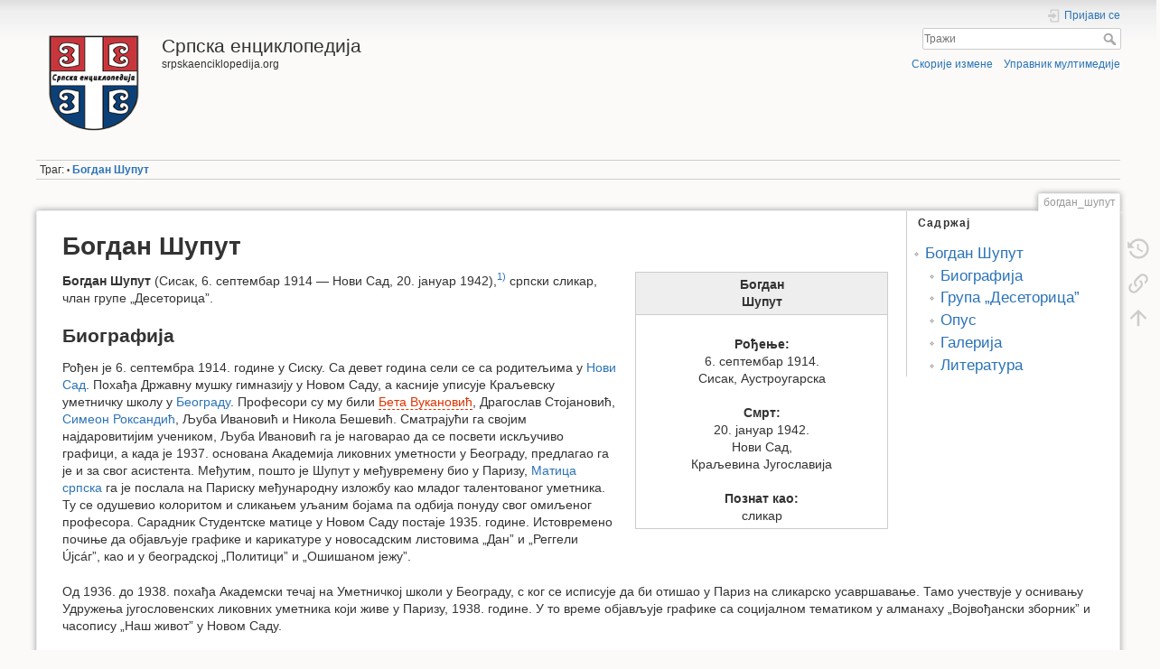

--- FILE ---
content_type: text/html; charset=utf-8
request_url: http://srpskaenciklopedija.org/doku.php?id=%D0%B1%D0%BE%D0%B3%D0%B4%D0%B0%D0%BD_%D1%88%D1%83%D0%BF%D1%83%D1%82
body_size: 9232
content:
<!DOCTYPE html>
<html lang="sr" dir="ltr" class="no-js">
<head>
    <meta charset="utf-8" />
    <title>Богдан Шупут [Српска енциклопедија]</title>
    <script>(function(H){H.className=H.className.replace(/\bno-js\b/,'js')})(document.documentElement)</script>
    <meta name="generator" content="DokuWiki"/>
<meta name="theme-color" content="#008800"/>
<meta name="robots" content="index,follow"/>
<meta name="keywords" content="богдан_шупут"/>
<meta name="description" content="Богдан Шупут   Богдан Шупут     Рођење: 6. септембар 1914. Сисак, Аустроугарска  Смрт: 20. јануар 1942. Нови Сад, Краљевина Југославија  Познат као:"/>
<meta name="DC.Title" content="Богдан Шупут"/>
<meta name="DC.Description" content="Богдан Шупут   Богдан Шупут     Рођење: 6. септембар 1914. Сисак, Аустроугарска  Смрт: 20. јануар 1942. Нови Сад, Краљевина Југославија  Познат као:"/>
<meta name="DC.Rights" content="CC Attribution-Share Alike 4.0 International"/>
<meta name="DC.Language" content="sr"/>
<meta name="DC.Created" content="2016-12-18T16:34:05+00:00"/>
<meta name="DC.Modified" content="2023-09-23T22:21:25+00:00"/>
<meta name="DC.Date" content="2016-12-18T16:34:05+00:00"/>
<meta name="DC.Identifier" content="urn:богдан_шупут"/>
<meta property="og:title" content="Богдан Шупут"/>
<meta property="og:description" content="Богдан Шупут   Богдан Шупут     Рођење: 6. септембар 1914. Сисак, Аустроугарска  Смрт: 20. јануар 1942. Нови Сад, Краљевина Југославија  Познат као:"/>
<meta property="og:url" content="http://srpskaenciklopedija.org/doku.php?id=%D0%B1%D0%BE%D0%B3%D0%B4%D0%B0%D0%BD_%D1%88%D1%83%D0%BF%D1%83%D1%82"/>
<meta property="og:type" content="article"/>
<meta property="og:locale" content="sr_SR"/>
<meta property="og:site_name" content="Српска енциклопедија"/>
<meta property="article:published_time" content="2016-12-18T16:34:05+00:00"/>
<meta property="article:modified_time" content="2023-09-23T22:21:25+00:00"/>
<meta property="article:section" content="2023-09-23T22:21:25+00:00"/>
<link rel="search" type="application/opensearchdescription+xml" href="/lib/exe/opensearch.php" title="Српска енциклопедија"/>
<link rel="start" href="/"/>
<link rel="manifest" href="/lib/exe/manifest.php"/>
<link rel="alternate" type="application/rss+xml" title="Скорије измене" href="/feed.php"/>
<link rel="alternate" type="application/rss+xml" title="Тренутни именски простор" href="/feed.php?mode=list&amp;ns="/>
<link rel="alternate" type="text/html" title="Обичан HTML" href="/doku.php?do=export_xhtml&amp;id=%D0%B1%D0%BE%D0%B3%D0%B4%D0%B0%D0%BD_%D1%88%D1%83%D0%BF%D1%83%D1%82"/>
<link rel="canonical" href="http://srpskaenciklopedija.org/doku.php?id=%D0%B1%D0%BE%D0%B3%D0%B4%D0%B0%D0%BD_%D1%88%D1%83%D0%BF%D1%83%D1%82"/>
<link rel="stylesheet" href="/lib/exe/css.php?t=dokuwiki&amp;tseed=4baf5e69f01d74b9d8906a20965c347e"/>
<!--[if gte IE 9]><!-->
<script >/*<![CDATA[*/var NS='';var JSINFO = {"toc":{"initial_state":-1},"move_renameokay":false,"move_allowrename":false,"plugin":{"semantic":{"exposeWebService":1}},"id":"\u0431\u043e\u0433\u0434\u0430\u043d_\u0448\u0443\u043f\u0443\u0442","namespace":"","ACT":"show","useHeadingNavigation":1,"useHeadingContent":0};
/*!]]>*/</script>
<script src="/lib/exe/jquery.php?tseed=f0349b609f9b91a485af8fd8ecd4aea4" defer="defer">/*<![CDATA[*/
/*!]]>*/</script>
<script src="/lib/exe/js.php?t=dokuwiki&amp;tseed=4baf5e69f01d74b9d8906a20965c347e" defer="defer">/*<![CDATA[*/
/*!]]>*/</script>
<script type="application/ld+json">/*<![CDATA[*/{
    "@context": "http:\/\/schema.org\/",
    "@type": "WebSite",
    "url": "http:\/\/srpskaenciklopedija.org\/",
    "name": "\u0421\u0440\u043f\u0441\u043a\u0430 \u0435\u043d\u0446\u0438\u043a\u043b\u043e\u043f\u0435\u0434\u0438\u0458\u0430",
    "potentialAction": {
        "@type": "SearchAction",
        "target": "http:\/\/srpskaenciklopedija.org\/doku.php?do=search&amp;id={search_term_string}",
        "query-input": "required name=search_term_string"
    }
}
/*!]]>*/</script>
<script type="application/ld+json">/*<![CDATA[*/[
    {
        "@context": "http:\/\/schema.org\/",
        "@type": "Article",
        "headline": "\u0411\u043e\u0433\u0434\u0430\u043d \u0428\u0443\u043f\u0443\u0442",
        "name": "\u0411\u043e\u0433\u0434\u0430\u043d \u0428\u0443\u043f\u0443\u0442",
        "datePublished": "2016-12-18T16:34:05+00:00",
        "dateCreated": "2016-12-18T16:34:05+00:00",
        "dateModified": "2023-09-23T22:21:25+00:00",
        "description": "\u0411\u043e\u0433\u0434\u0430\u043d \u0428\u0443\u043f\u0443\u0442   \u0411\u043e\u0433\u0434\u0430\u043d \u0428\u0443\u043f\u0443\u0442     \u0420\u043e\u0452\u0435\u045a\u0435: 6. \u0441\u0435\u043f\u0442\u0435\u043c\u0431\u0430\u0440 1914. \u0421\u0438\u0441\u0430\u043a, \u0410\u0443\u0441\u0442\u0440\u043e\u0443\u0433\u0430\u0440\u0441\u043a\u0430  \u0421\u043c\u0440\u0442: 20. \u0458\u0430\u043d\u0443\u0430\u0440 1942. \u041d\u043e\u0432\u0438 \u0421\u0430\u0434, \u041a\u0440\u0430\u0459\u0435\u0432\u0438\u043d\u0430 \u0408\u0443\u0433\u043e\u0441\u043b\u0430\u0432\u0438\u0458\u0430  \u041f\u043e\u0437\u043d\u0430\u0442 \u043a\u0430\u043e:",
        "license": "https:\/\/creativecommons.org\/licenses\/by-sa\/4.0\/deed.sr",
        "url": "http:\/\/srpskaenciklopedija.org\/doku.php?id=%D0%B1%D0%BE%D0%B3%D0%B4%D0%B0%D0%BD_%D1%88%D1%83%D0%BF%D1%83%D1%82",
        "mainEntityOfPage": {
            "@type": "WebPage",
            "@id": "http:\/\/srpskaenciklopedija.org\/doku.php?id=%D0%B1%D0%BE%D0%B3%D0%B4%D0%B0%D0%BD_%D1%88%D1%83%D0%BF%D1%83%D1%82"
        },
        "publisher": {
            "@type": "Organization",
            "name": "\u0421\u0440\u043f\u0441\u043a\u0430 \u0435\u043d\u0446\u0438\u043a\u043b\u043e\u043f\u0435\u0434\u0438\u0458\u0430",
            "logo": {
                "@type": "ImageObject",
                "url": "http:\/\/srpskaenciklopedija.org\/lib\/exe\/fetch.php?media=wiki:logo.png"
            }
        },
        "author": {
            "@context": "http:\/\/schema.org\/",
            "@type": "Person",
            "name": "\u0416\u0435\u0459\u043a\u043e \u0422\u043e\u0434\u043e\u0440\u043e\u0432\u0438\u045b",
            "email": null
        },
        "contributor": [
            {
                "@context": "http:\/\/schema.org\/",
                "@type": "Person",
                "name": "\u0416\u0435\u0459\u043a\u043e \u0422\u043e\u0434\u043e\u0440\u043e\u0432\u0438\u045b",
                "email": null
            }
        ]
    },
    {
        "@context": "http:\/\/schema.org\/",
        "@type": "WebPage",
        "relatedLink": [
            "http:\/\/srpskaenciklopedija.org\/doku.php?id=%D0%B4%D0%B0%D0%BD%D0%B8%D1%86%D0%B0_%D0%B0%D0%BD%D1%82%D0%B8%D1%9B",
            "http:\/\/srpskaenciklopedija.org\/doku.php?id=%D0%B4%D1%83%D1%88%D0%B0%D0%BD_%D0%B2%D0%BB%D0%B0%D1%98%D0%B8%D1%9B",
            "http:\/\/srpskaenciklopedija.org\/doku.php?id=%D1%92%D0%BE%D1%80%D1%92%D0%B5_%D0%BF%D0%BE%D0%BF%D0%BE%D0%B2%D0%B8%D1%9B_%D1%81%D0%BB%D0%B8%D0%BA%D0%B0%D1%80",
            "http:\/\/srpskaenciklopedija.org\/doku.php?id=%D1%92%D1%83%D1%80%D0%B0_%D1%98%D0%B0%D0%BA%D1%88%D0%B8%D1%9B",
            "http:\/\/srpskaenciklopedija.org\/doku.php?id=%D1%98%D0%BE%D0%B2%D0%B0%D0%BD_%D0%B1%D0%B8%D1%98%D0%B5%D0%BB%D0%B8%D1%9B",
            "http:\/\/srpskaenciklopedija.org\/doku.php?id=%D0%BA%D0%BE%D0%BD%D1%81%D1%82%D0%B0%D0%BD%D1%82%D0%B8%D0%BD_%D0%B4%D0%B0%D0%BD%D0%B8%D0%BB",
            "http:\/\/srpskaenciklopedija.org\/doku.php?id=%D1%99%D1%83%D0%B1%D0%BE%D0%BC%D0%B8%D1%80_%D0%BA%D0%BE%D0%BA%D0%BE%D1%82%D0%BE%D0%B2%D0%B8%D1%9B",
            "http:\/\/srpskaenciklopedija.org\/doku.php?id=%D0%BD%D0%B8%D0%BA%D0%BE%D0%BB%D0%B0_%D0%B3%D1%80%D0%B0%D0%BE%D0%B2%D0%B0%D1%86",
            "http:\/\/srpskaenciklopedija.org\/doku.php?id=%D0%BF%D1%80%D0%B5%D0%B4%D1%80%D0%B0%D0%B3_%D0%BC%D0%B8%D0%BB%D0%BE%D1%81%D0%B0%D0%B2%D1%99%D0%B5%D0%B2%D0%B8%D1%9B"
        ]
    }
]
/*!]]>*/</script>
<!--<![endif]-->
    <meta name="viewport" content="width=device-width,initial-scale=1" />
    <link rel="shortcut icon" href="/lib/tpl/dokuwiki/images/favicon.ico" />
<link rel="apple-touch-icon" href="/lib/tpl/dokuwiki/images/apple-touch-icon.png" />
    </head>

<body>
    <div id="dokuwiki__site"><div id="dokuwiki__top" class="site dokuwiki mode_show tpl_dokuwiki     ">

        
<!-- ********** HEADER ********** -->
<header id="dokuwiki__header"><div class="pad group">

    
    <div class="headings group">
        <ul class="a11y skip">
            <li><a href="#dokuwiki__content">скочи на садржај</a></li>
        </ul>

        <h1 class="logo"><a href="/doku.php?id=start"  accesskey="h" title="Home [h]"><img src="/lib/exe/fetch.php?media=wiki:logo.png" width="128" height="128" alt="" /> <span>Српска енциклопедија</span></a></h1>
                    <p class="claim">srpskaenciklopedija.org</p>
            </div>

    <div class="tools group">
        <!-- USER TOOLS -->
                    <div id="dokuwiki__usertools">
                <h3 class="a11y">Корисничке алатке</h3>
                <ul>
                    <li class="action login"><a href="/doku.php?id=%D0%B1%D0%BE%D0%B3%D0%B4%D0%B0%D0%BD_%D1%88%D1%83%D0%BF%D1%83%D1%82&amp;do=login&amp;sectok=" title="Пријави се" rel="nofollow"><span>Пријави се</span><svg xmlns="http://www.w3.org/2000/svg" width="24" height="24" viewBox="0 0 24 24"><path d="M10 17.25V14H3v-4h7V6.75L15.25 12 10 17.25M8 2h9a2 2 0 0 1 2 2v16a2 2 0 0 1-2 2H8a2 2 0 0 1-2-2v-4h2v4h9V4H8v4H6V4a2 2 0 0 1 2-2z"/></svg></a></li>                </ul>
            </div>
        
        <!-- SITE TOOLS -->
        <div id="dokuwiki__sitetools">
            <h3 class="a11y">Алатке сајта</h3>
            <form action="/doku.php?id=start" method="get" role="search" class="search doku_form" id="dw__search" accept-charset="utf-8"><input type="hidden" name="do" value="search" /><input type="hidden" name="id" value="богдан_шупут" /><div class="no"><input name="q" type="text" class="edit" title="[F]" accesskey="f" placeholder="Тражи" autocomplete="on" id="qsearch__in" value="" /><button value="1" type="submit" title="Тражи">Тражи</button><div id="qsearch__out" class="ajax_qsearch JSpopup"></div></div></form>            <div class="mobileTools">
                <form action="/doku.php" method="get" accept-charset="utf-8"><div class="no"><input type="hidden" name="id" value="богдан_шупут" /><select name="do" class="edit quickselect" title="Алатке"><option value="">Алатке</option><optgroup label="Алатке странице"><option value="revisions">Старе верзије</option><option value="backlink">Повратне везе</option></optgroup><optgroup label="Алатке сајта"><option value="recent">Скорије измене</option><option value="media">Управник мултимедије</option></optgroup><optgroup label="Корисничке алатке"><option value="login">Пријави се</option></optgroup></select><button type="submit">&gt;</button></div></form>            </div>
            <ul>
                <li class="action recent"><a href="/doku.php?id=%D0%B1%D0%BE%D0%B3%D0%B4%D0%B0%D0%BD_%D1%88%D1%83%D0%BF%D1%83%D1%82&amp;do=recent" title="Скорије измене [r]" rel="nofollow" accesskey="r">Скорије измене</a></li><li class="action media"><a href="/doku.php?id=%D0%B1%D0%BE%D0%B3%D0%B4%D0%B0%D0%BD_%D1%88%D1%83%D0%BF%D1%83%D1%82&amp;do=media&amp;ns=" title="Управник мултимедије" rel="nofollow">Управник мултимедије</a></li>            </ul>
        </div>

    </div>

    <!-- BREADCRUMBS -->
            <div class="breadcrumbs">
                                        <div class="trace"><span class="bchead">Траг:</span> <span class="bcsep">•</span> <span class="curid"><bdi><a href="/doku.php?id=%D0%B1%D0%BE%D0%B3%D0%B4%D0%B0%D0%BD_%D1%88%D1%83%D0%BF%D1%83%D1%82"  class="breadcrumbs" title="богдан_шупут">Богдан Шупут</a></bdi></span></div>
                    </div>
    
    <hr class="a11y" />
</div></header><!-- /header -->

        <div class="wrapper group">

            
            <!-- ********** CONTENT ********** -->
            <main id="dokuwiki__content"><div class="pad group">
                
                <div class="pageId"><span>богдан_шупут</span></div>

                <div class="page group">
                                                            <!-- wikipage start -->
                    <!-- TOC START -->
<div id="dw__toc" class="dw__toc">
<h3 class="toggle">Садржај</h3>
<div>

<ul class="toc">
<li class="level1"><div class="li"><a href="#богдан_шупут">Богдан Шупут</a></div>
<ul class="toc">
<li class="level2"><div class="li"><a href="#биографија">Биографија</a></div></li>
<li class="level2"><div class="li"><a href="#група_десеторица">Група „Десеторица”</a></div></li>
<li class="level2"><div class="li"><a href="#опус">Опус</a></div></li>
<li class="level2"><div class="li"><a href="#галерија">Галерија</a></div></li>
<li class="level2"><div class="li"><a href="#литература">Литература</a></div></li>
</ul></li>
</ul>
</div>
</div>
<!-- TOC END -->



<h1 class="sectionedit1" id="богдан_шупут">Богдан Шупут</h1>
<div class="level1">
<div class="wrap_colmedium wrap_right plugin_wrap"><div class="table sectionedit4"><table class="inline">
	<thead>
	<tr class="row0">
		<th class="col0 centeralign">  <strong>Богдан<br/>
Шупут</strong>  </th>
	</tr>
	</thead>
	<tr class="row1">
		<td class="col0 centeralign">  <br/>
<strong>Рођење:</strong><br/>
6. септембар 1914.<br/>
Сисак, Аустроугарска<br/>
<br/>
<strong>Смрт:</strong><br/>
20. јануар 1942.<br/>
Нови Сад,<br/>
Краљевина Југославија<br/>
<br/>
<strong>Познат као:</strong><br/>
сликар  </td>
	</tr>
</table></div>
</div>
<p>
<strong>Богдан Шупут</strong> (Сисак, 6. септембар 1914 — Нови Сад, 20. јануар 1942),<sup><a href="#fn__1" id="fnt__1" class="fn_top">1)</a></sup> српски сликар, члан групе „Десеторица”.
</p>

</div>

<h2 class="sectionedit5" id="биографија">Биографија</h2>
<div class="level2">

<p>
Рођен је 6. септембра 1914. године у Сиску. Са девет година сели се са родитељима у <a href="/doku.php?id=%D0%BD%D0%BE%D0%B2%D0%B8_%D1%81%D0%B0%D0%B4" class="wikilink1" title="нови_сад" data-wiki-id="нови_сад">Нови Сад</a>. Похађа Државну мушку гимназију у Новом Саду, а касније уписује Краљевску уметничку школу у <a href="/doku.php?id=%D0%B1%D0%B5%D0%BE%D0%B3%D1%80%D0%B0%D0%B4" class="wikilink1" title="београд" data-wiki-id="београд">Београду</a>. Професори су му били <a href="/doku.php?id=%D0%B1%D0%B5%D1%82%D0%B0_%D0%B2%D1%83%D0%BA%D0%B0%D0%BD%D0%BE%D0%B2%D0%B8%D1%9B" class="wikilink2" title="бета_вукановић" rel="nofollow" data-wiki-id="бета_вукановић">Бета Вукановић</a>, Драгослав Стојановић, <a href="/doku.php?id=%D1%81%D0%B8%D0%BC%D0%BE_%D1%80%D0%BE%D0%BA%D1%81%D0%B0%D0%BD%D0%B4%D0%B8%D1%9B" class="wikilink1" title="симо_роксандић" data-wiki-id="симо_роксандић">Симеон Роксандић</a>, Љуба Ивановић и Никола Бешевић. Сматрајући га својим најдаровитијим учеником, Љуба Ивановић га је наговарао да се посвети искључиво графици, а када је 1937. основана Академија ликовних уметности у Београду, предлагао га је и за свог асистента. Међутим, пошто је Шупут у међувремену био у Паризу, <a href="/doku.php?id=%D0%BC%D0%B0%D1%82%D0%B8%D1%86%D0%B0_%D1%81%D1%80%D0%BF%D1%81%D0%BA%D0%B0" class="wikilink1" title="матица_српска" data-wiki-id="матица_српска">Матица српска</a> га је послала на Париску међународну изложбу као младог талентованог уметника. Ту се одушевио колоритом и сликањем уљаним бојама па одбија понуду свог омиљеног професора. Сарадник Студентске матице у Новом Саду постаје 1935. године. Истовремено почиње да објављује графике и карикатуре у новосадским листовима „Дан” и „Реггели Úјсáг”, као и у београдској „Политици” и „Ошишаном јежу”.
</p>

<p>
Од 1936. до 1938. похађа Академски течај на Уметничкој школи у Београду, с ког се исписује да би отишао у Париз на сликарско усавршавање. Тамо учествује у оснивању Удружења југословенских ликовних уметника који живе у Паризу, 1938. године. У то време објављује графике са социјалном тематиком у алманаху „Војвођански зборник” и часопису „Наш живот” у Новом Саду.
</p>

</div>

<h2 class="sectionedit6" id="група_десеторица">Група „Десеторица”</h2>
<div class="level2">

<p>
Из Париза се у Нови Сад враћа 23. јуна 1939. и постаје члан групе „Десеторица”, у којој су поред њега били и <a href="/doku.php?id=%D1%99%D1%83%D0%B1%D0%B8%D1%86%D0%B0_%D1%81%D0%BE%D0%BA%D0%B8%D1%9B" class="wikilink2" title="љубица_сокић" rel="nofollow" data-wiki-id="љубица_сокић">Љубица Цуца Сокић</a>, <a href="/doku.php?id=%D0%B4%D0%B0%D0%BD%D0%B8%D1%86%D0%B0_%D0%B0%D0%BD%D1%82%D0%B8%D1%9B" class="wikilink1" title="даница_антић" data-wiki-id="даница_антић">Даница Антић</a>, <a href="/doku.php?id=%D1%98%D1%83%D1%80%D0%B8%D1%86%D0%B0_%D1%80%D0%B8%D0%B1%D0%B0%D1%80" class="wikilink2" title="јурица_рибар" rel="nofollow" data-wiki-id="јурица_рибар">Јурица Рибар</a>, <a href="/doku.php?id=%D1%81%D1%82%D0%BE%D1%98%D0%B0%D0%BD_%D1%82%D1%80%D1%83%D0%BC%D0%B8%D1%9B" class="wikilink2" title="стојан_трумић" rel="nofollow" data-wiki-id="стојан_трумић">Стојан Трумић</a>, <a href="/doku.php?id=%D0%B0%D0%BB%D0%B5%D0%BA%D1%81%D0%B0_%D1%87%D0%B5%D0%BB%D0%B5%D0%B1%D0%BE%D0%BD%D0%BE%D0%B2%D0%B8%D1%9B" class="wikilink2" title="алекса_челебоновић" rel="nofollow" data-wiki-id="алекса_челебоновић">Алекса Челебоновић</a>, <a href="/doku.php?id=%D0%BD%D0%B8%D0%BA%D0%BE%D0%BB%D0%B0_%D0%B3%D1%80%D0%B0%D0%BE%D0%B2%D0%B0%D1%86" class="wikilink1" title="никола_граовац" data-wiki-id="никола_граовац">Никола Граовац</a>, <a href="/doku.php?id=%D0%B4%D1%83%D1%88%D0%B0%D0%BD_%D0%B2%D0%BB%D0%B0%D1%98%D0%B8%D1%9B" class="wikilink1" title="душан_влајић" data-wiki-id="душан_влајић">Душан Влајић</a>, Бора Грујић и <a href="/doku.php?id=%D0%BC%D0%B8%D0%BB%D0%B8%D0%B2%D0%BE%D1%98_%D0%BD%D0%B8%D0%BA%D0%BE%D0%BB%D0%B0%D1%98%D0%B5%D0%B2%D0%B8%D1%9B" class="wikilink2" title="миливој_николајевић" rel="nofollow" data-wiki-id="миливој_николајевић">Миливој Николајевић</a>. Непосредно после формирања групе „Десеторица”, њени чланови су од 25. фебруара до 7. марта 1940. приредили заједничку изложбу у великој сали Уметничког павиљона „Цвијета Зузорић” у Београду.
</p>

<p>
Средином марта 1940. године Шупут посећује Улцињ, а у августу рудник Љубију, ради одмора и у потрази за новим сликарским мотивима. На јесен исте године одлази на служење војног рока у Сарајево. У априлском слому Југославије, 1941. године, доспева у немачко заробљеништво. У заробљеничком логору Сталаг IV А у Олберсдорфу, у Саксонији, припада илегалној организацији „Друг”, али је активан у културно-уметничком животу и ради сценографију за тамошње приредбе.
</p>

<p>
Успева да изађе из логора 1. новембра 1941, и после једанаест дана стиже у Нови Сад, али је 23. јануара 1942. стрељан заједно са мајком и тетком у рацији коју су извршили мађарски фашисти.
</p>

</div>

<h2 class="sectionedit7" id="опус">Опус</h2>
<div class="level2">



<p>
Преминувши у двадесет осмој години живота, за собом је оставио малобројан опус од чега је 84 уљаних слика, 43 графике, 38 акварела, а највећи део чине цртежи цртани угљеном, кредом или тушем, од којих већина представља актове, портрете и пејзаже. Шупутово уметничко дело, настало за свега неколико година, поседује уједначене стилске и естетске вредности. Поједини радови спадају у врхунска остварења поетског реализма у српском сликарству четврте деценије 20. века. Учествовао је на деветнаест што самосталних што групних изложби. Иако по вокацији сликар, успешно се бавио и графичком делатношћу у техници дрвореза и линореза.
</p>

<p>
<em>„Његова лепа појава остављала је утисак на пролазнике. Видео сам у Паризу, не једанпут, како се људи окрећу, али Богдан као да није опажао своју лепоту, јер је Аполон у многобројним људским инкарнацијама изабрао и једну стидљиву и расејану. Уосталом, био је сликар, човек који тражи лепоту и срећу изван своје личности. Судећи по његовом младалачком сликарству, често невеселом, показивао је, с времена на време, знаке сакривене меланхоније, или можда, извесно узнемирење и предосећање трагедије. Понашао се као човек који се родио безброј пута.”</em><sup><a href="#fn__2" id="fnt__2" class="fn_top">2)</a></sup>
</p>

<p>
Богдан Шупут је рођен у <a href="/doku.php?id=%D0%BF%D1%80%D0%B2%D0%B8_%D1%81%D0%B2%D0%B5%D1%82%D1%81%D0%BA%D0%B8_%D1%80%D0%B0%D1%82" class="wikilink1" title="први_светски_рат" data-wiki-id="први_светски_рат">Првом</a>, а убијен у <a href="/doku.php?id=%D0%B4%D1%80%D1%83%D0%B3%D0%B8_%D1%81%D0%B2%D1%98%D0%B5%D1%82%D1%81%D0%BA%D0%B8_%D1%80%D0%B0%D1%82" class="wikilink1" title="други_свјетски_рат" data-wiki-id="други_свјетски_рат">Другом светском рату</a>. Смрт га је прекинула у узлазној линији. Био је велика нада и најталентованији сликар у својој генерацији. Његово плодно уметничко стваралаштво било је интензивно и краткотрајно, згуснуто, у једном даху. Остао је да живи у сећању својих пријатеља и поклоника ликовне уметности као вечно млад, насмејан, драг, изузетно даровит и врстан сликар, графичар, карикатурист, фанатично одан уметности и уверен у своје могућности, чија су дела привлачила пажњу текуће ликовне критике и љубитеља, а нека од њих представљају значајне антологијске вредности. Осим у приватном власништву, Шупутови радови налазе се у Народном музеју у Београду, Музеју града Београда, Музеју савремене уметности у Београду, Модерној галерији у Загребу, Спомен-збирци Павла Бељанског, Галерији Матице српске и Галерији савремене ликовне уметности у Новом Саду и у Галерији Народног музеја у Смедеревској Паланци.
</p>

<p>
Његовим именом названа је једна улица и средња школа за примењену уметност у Новом Саду.
</p>

</div>

<h2 class="sectionedit8" id="галерија">Галерија</h2>
<div class="level2">



</div>

<h2 class="sectionedit9" id="литература">Литература</h2>
<div class="level2">
<ul>
<li class="level1"><div class="li"> Вера Јовановић, <em>Сликар Богдан Шупут</em>, Спомен збирка Павла Бељанског, 1984.</div>
</li>
<li class="level1"><div class="li"> Мала енциклопедија Просвета, Београд, 1986.</div>
</li>
<li class="level1"><div class="li"> <em>Богдан Шупут: цртежи и слике</em>, (каталог, уредила Јасна Јованов), Спомен-збирка Павла Бељанског, Нови Сад, 2001.</div>
</li>
</ul>
<hr />

<p>
<code>Bogdan Suput</code>
</p>

</div>
<div class="footnotes">
<div class="fn"><sup><a href="#fnt__1" id="fn__1" class="fn_bot">1)</a></sup> 
<div class="content">Текст Николе Кусовца: Енциклопедија Југославије ЈЛЗ, том 8, Загреб, стр. 287</div></div>
<div class="fn"><sup><a href="#fnt__2" id="fn__2" class="fn_bot">2)</a></sup> 
<div class="content">Предраг <a href="/doku.php?id=%D0%BF%D1%80%D0%B5%D0%B4%D1%80%D0%B0%D0%B3_%D0%BC%D0%B8%D0%BB%D0%BE%D1%81%D0%B0%D0%B2%D1%99%D0%B5%D0%B2%D0%B8%D1%9B" class="wikilink1" title="предраг_милосављевић" data-wiki-id="предраг_милосављевић">Пеђа Милосављевић</a></div></div>
</div>

                    <!-- wikipage stop -->
                                    </div>

                <div class="docInfo"><bdi>богдан_шупут.txt</bdi> · Последњи пут мењано: 2023/09/23 22:21</div>

                
                <hr class="a11y" />
            </div></main><!-- /content -->

            <!-- PAGE ACTIONS -->
            <nav id="dokuwiki__pagetools" aria-labelledby="dokuwiki__pagetools__heading">
                <h3 class="a11y" id="dokuwiki__pagetools__heading">Алатке странице</h3>
                <div class="tools">
                    <ul>
                        <li class="revs"><a href="/doku.php?id=%D0%B1%D0%BE%D0%B3%D0%B4%D0%B0%D0%BD_%D1%88%D1%83%D0%BF%D1%83%D1%82&amp;do=revisions" title="Старе верзије [o]" rel="nofollow" accesskey="o"><span>Старе верзије</span><svg xmlns="http://www.w3.org/2000/svg" width="24" height="24" viewBox="0 0 24 24"><path d="M11 7v5.11l4.71 2.79.79-1.28-4-2.37V7m0-5C8.97 2 5.91 3.92 4.27 6.77L2 4.5V11h6.5L5.75 8.25C6.96 5.73 9.5 4 12.5 4a7.5 7.5 0 0 1 7.5 7.5 7.5 7.5 0 0 1-7.5 7.5c-3.27 0-6.03-2.09-7.06-5h-2.1c1.1 4.03 4.77 7 9.16 7 5.24 0 9.5-4.25 9.5-9.5A9.5 9.5 0 0 0 12.5 2z"/></svg></a></li><li class="backlink"><a href="/doku.php?id=%D0%B1%D0%BE%D0%B3%D0%B4%D0%B0%D0%BD_%D1%88%D1%83%D0%BF%D1%83%D1%82&amp;do=backlink" title="Повратне везе" rel="nofollow"><span>Повратне везе</span><svg xmlns="http://www.w3.org/2000/svg" width="24" height="24" viewBox="0 0 24 24"><path d="M10.59 13.41c.41.39.41 1.03 0 1.42-.39.39-1.03.39-1.42 0a5.003 5.003 0 0 1 0-7.07l3.54-3.54a5.003 5.003 0 0 1 7.07 0 5.003 5.003 0 0 1 0 7.07l-1.49 1.49c.01-.82-.12-1.64-.4-2.42l.47-.48a2.982 2.982 0 0 0 0-4.24 2.982 2.982 0 0 0-4.24 0l-3.53 3.53a2.982 2.982 0 0 0 0 4.24m2.82-4.24c.39-.39 1.03-.39 1.42 0a5.003 5.003 0 0 1 0 7.07l-3.54 3.54a5.003 5.003 0 0 1-7.07 0 5.003 5.003 0 0 1 0-7.07l1.49-1.49c-.01.82.12 1.64.4 2.43l-.47.47a2.982 2.982 0 0 0 0 4.24 2.982 2.982 0 0 0 4.24 0l3.53-3.53a2.982 2.982 0 0 0 0-4.24.973.973 0 0 1 0-1.42z"/></svg></a></li><li class="top"><a href="#dokuwiki__top" title="Врати се на врх [t]" rel="nofollow" accesskey="t"><span>Врати се на врх</span><svg xmlns="http://www.w3.org/2000/svg" width="24" height="24" viewBox="0 0 24 24"><path d="M13 20h-2V8l-5.5 5.5-1.42-1.42L12 4.16l7.92 7.92-1.42 1.42L13 8v12z"/></svg></a></li>                    </ul>
                </div>
            </nav>
        </div><!-- /wrapper -->

        
<!-- ********** FOOTER ********** -->
<footer id="dokuwiki__footer"><div class="pad">
    <div class="license">Осим где је другачије назначено, материјал на овом викију је под следећом лиценцом: <bdi><a href="https://creativecommons.org/licenses/by-sa/4.0/deed.sr" rel="license" class="urlextern">CC Attribution-Share Alike 4.0 International</a></bdi></div>
    <div class="buttons">
        <a href="https://creativecommons.org/licenses/by-sa/4.0/deed.sr" rel="license"><img src="/lib/images/license/button/cc-by-sa.png" alt="CC Attribution-Share Alike 4.0 International" /></a>        <a href="https://www.dokuwiki.org/donate" title="Donate" ><img
            src="/lib/tpl/dokuwiki/images/button-donate.gif" width="80" height="15" alt="Donate" /></a>
        <a href="https://php.net" title="Powered by PHP" ><img
            src="/lib/tpl/dokuwiki/images/button-php.gif" width="80" height="15" alt="Powered by PHP" /></a>
        <a href="//validator.w3.org/check/referer" title="Valid HTML5" ><img
            src="/lib/tpl/dokuwiki/images/button-html5.png" width="80" height="15" alt="Valid HTML5" /></a>
        <a href="//jigsaw.w3.org/css-validator/check/referer?profile=css3" title="Valid CSS" ><img
            src="/lib/tpl/dokuwiki/images/button-css.png" width="80" height="15" alt="Valid CSS" /></a>
        <a href="https://dokuwiki.org/" title="Driven by DokuWiki" ><img
            src="/lib/tpl/dokuwiki/images/button-dw.png" width="80" height="15"
            alt="Driven by DokuWiki" /></a>
    </div>

    </div></footer><!-- /footer -->
    </div></div><!-- /site -->

    <div class="no"><img src="/lib/exe/taskrunner.php?id=%D0%B1%D0%BE%D0%B3%D0%B4%D0%B0%D0%BD_%D1%88%D1%83%D0%BF%D1%83%D1%82&amp;1769509455" width="2" height="1" alt="" /></div>
    <div id="screen__mode" class="no"></div></body>
</html>
